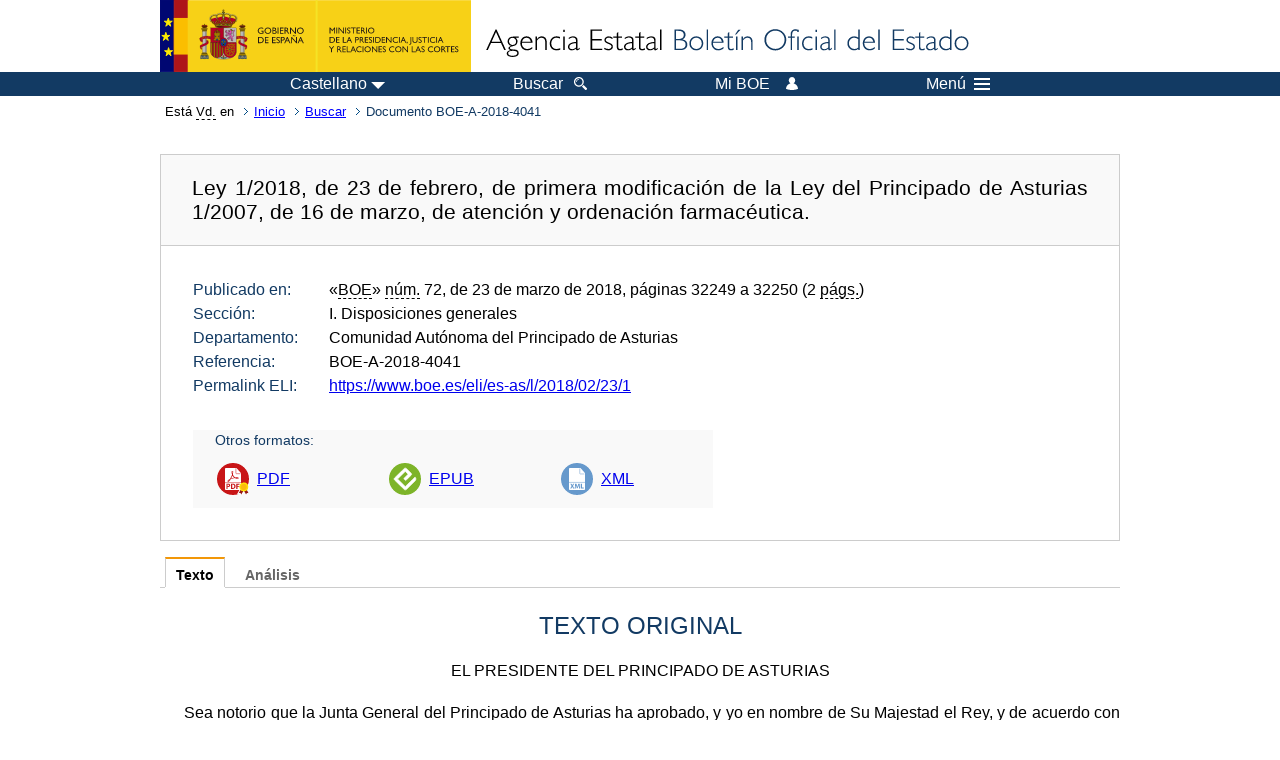

--- FILE ---
content_type: text/html; charset=UTF-8
request_url: https://boe.es/buscar/doc.php?lang=es&id=BOE-A-2018-4041
body_size: 29069
content:
<!DOCTYPE html>
<html lang="es">
  <head>
    <meta charset="utf-8" />
    <meta http-equiv="X-UA-Compatible" content="IE=edge" />
    <meta name="format-detection" content="telephone=no">
    <meta name="Description" content="BOE-A-2018-4041 Ley 1/2018, de 23 de febrero, de primera modificación de la Ley del Principado de Asturias 1/2007, de 16 de marzo, de atención y ordenación farmacéutica." />
    <title>BOE-A-2018-4041 Ley 1/2018, de 23 de febrero, de primera modificación de la Ley del Principado de Asturias 1/2007, de 16 de marzo, de atención y ordenación farmacéutica.</title>
    <link rel="shortcut icon" href="/favicon.ico" />
    <link rel="icon" href="/favicon.ico" type="image/x-icon" />
    <link rel="apple-touch-icon" href="/apple-touch-icon.png">
    <base target="_top" />
    <link type="text/css" href="/estilos/boe.css" rel="stylesheet"/>
    <link rel="stylesheet" href="/estilos/diario-boe.css" type="text/css">
    <link rel="stylesheet" href="/estilos/texto.css" type="text/css">
  
    <link rel="canonical" href="https://www.boe.es/buscar/doc.php?id=BOE-A-2018-4041"/>
<meta  about="https://www.boe.es/eli/es-as/l/2018/02/23/1" typeof="http://data.europa.eu/eli/ontology#LegalResource"/>
<meta  about="https://www.boe.es/eli/es-as/l/2018/02/23/1" property="http://data.europa.eu/eli/ontology#jurisdiction" resource="http://www.elidata.es/mdr/authority/jurisdiction/1/es-as"/>
<meta  about="https://www.boe.es/eli/es-as/l/2018/02/23/1" property="http://data.europa.eu/eli/ontology#type_document" resource="http://www.elidata.es/mdr/authority/resource-type/1/l"/>
<meta  about="https://www.boe.es/eli/es-as/l/2018/02/23/1" property="http://data.europa.eu/eli/ontology#id_local" content="BOE-A-2018-4041" datatype="http://www.w3.org/2001/XMLSchema#string"/>
<meta  about="https://www.boe.es/eli/es-as/l/2018/02/23/1" property="http://data.europa.eu/eli/ontology#date_document" content="2018-02-23" datatype="http://www.w3.org/2001/XMLSchema#date"/>
<meta  about="https://www.boe.es/eli/es-as/l/2018/02/23/1" property="http://data.europa.eu/eli/ontology#number" content="1" datatype="http://www.w3.org/2001/XMLSchema#string"/>
<meta  about="https://www.boe.es/eli/es-as/l/2018/02/23/1" property="http://data.europa.eu/eli/ontology#is_about" resource="https://www.boe.es/legislacion/eli/materias/325"/>
<meta  about="https://www.boe.es/eli/es-as/l/2018/02/23/1" property="http://data.europa.eu/eli/ontology#is_about" resource="https://www.boe.es/legislacion/eli/materias/379"/>
<meta  about="https://www.boe.es/eli/es-as/l/2018/02/23/1" property="http://data.europa.eu/eli/ontology#is_about" resource="https://www.boe.es/legislacion/eli/materias/1330"/>
<meta  about="https://www.boe.es/eli/es-as/l/2018/02/23/1" property="http://data.europa.eu/eli/ontology#is_about" resource="https://www.boe.es/legislacion/eli/materias/3603"/>
<meta  about="https://www.boe.es/eli/es-as/l/2018/02/23/1" property="http://data.europa.eu/eli/ontology#is_about" resource="https://www.boe.es/legislacion/eli/materias/7865"/>
<meta  about="https://www.boe.es/eli/es-as/l/2018/02/23/1" property="http://data.europa.eu/eli/ontology#has_member" resource="https://www.boe.es/eli/es-as/l/2018/02/23/1/dof"/>
<meta  about="https://www.boe.es/eli/es-as/l/2018/02/23/1/dof" typeof="http://data.europa.eu/eli/ontology#LegalResource"/>
<meta  about="https://www.boe.es/eli/es-as/l/2018/02/23/1/dof" property="http://data.europa.eu/eli/ontology#jurisdiction" resource="http://www.elidata.es/mdr/authority/jurisdiction/1/es-as"/>
<meta  about="https://www.boe.es/eli/es-as/l/2018/02/23/1/dof" property="http://data.europa.eu/eli/ontology#type_document" resource="http://www.elidata.es/mdr/authority/resource-type/1/l"/>
<meta  about="https://www.boe.es/eli/es-as/l/2018/02/23/1/dof" property="http://data.europa.eu/eli/ontology#id_local" content="BOE-A-2018-4041" datatype="http://www.w3.org/2001/XMLSchema#string"/>
<meta  about="https://www.boe.es/eli/es-as/l/2018/02/23/1/dof" property="http://data.europa.eu/eli/ontology#date_document" content="2018-02-23" datatype="http://www.w3.org/2001/XMLSchema#date"/>
<meta  about="https://www.boe.es/eli/es-as/l/2018/02/23/1/dof" property="http://data.europa.eu/eli/ontology#number" content="1" datatype="http://www.w3.org/2001/XMLSchema#string"/>
<meta  about="https://www.boe.es/eli/es-as/l/2018/02/23/1/dof" property="http://data.europa.eu/eli/ontology#is_about" resource="https://www.boe.es/legislacion/eli/materias/325"/>
<meta  about="https://www.boe.es/eli/es-as/l/2018/02/23/1/dof" property="http://data.europa.eu/eli/ontology#is_about" resource="https://www.boe.es/legislacion/eli/materias/379"/>
<meta  about="https://www.boe.es/eli/es-as/l/2018/02/23/1/dof" property="http://data.europa.eu/eli/ontology#is_about" resource="https://www.boe.es/legislacion/eli/materias/1330"/>
<meta  about="https://www.boe.es/eli/es-as/l/2018/02/23/1/dof" property="http://data.europa.eu/eli/ontology#is_about" resource="https://www.boe.es/legislacion/eli/materias/3603"/>
<meta  about="https://www.boe.es/eli/es-as/l/2018/02/23/1/dof" property="http://data.europa.eu/eli/ontology#is_about" resource="https://www.boe.es/legislacion/eli/materias/7865"/>
<meta  about="https://www.boe.es/eli/es-as/l/2018/02/23/1/dof" property="http://data.europa.eu/eli/ontology#version" resource="http://www.elidata.es/mdr/authority/version/dof"/>
<meta  about="https://www.boe.es/eli/es-as/l/2018/02/23/1/dof" property="http://data.europa.eu/eli/ontology#is_member_of" resource="https://www.boe.es/eli/es-as/l/2018/02/23/1"/>
<meta  about="https://www.boe.es/eli/es-as/l/2018/02/23/1/dof" property="http://data.europa.eu/eli/ontology#is_realized_by" resource="https://www.boe.es/eli/es-as/l/2018/02/23/1/dof/spa"/>
<meta  about="https://www.boe.es/eli/es-as/l/2018/02/23/1/dof/spa" typeof="http://data.europa.eu/eli/ontology#LegalExpression"/>
<meta  about="https://www.boe.es/eli/es-as/l/2018/02/23/1/dof/spa" property="http://data.europa.eu/eli/ontology#language" resource="http://www.elidata.es/mdr/authority/language/spa"/>
<meta  about="https://www.boe.es/eli/es-as/l/2018/02/23/1/dof/spa" property="http://data.europa.eu/eli/ontology#title" content="Ley 1/2018, de 23 de febrero, de primera modificación de la Ley del Principado de Asturias 1/2007, de 16 de marzo, de atención y ordenación farmacéutica." datatype="http://www.w3.org/2001/XMLSchema#string"/>
<meta  about="https://www.boe.es/eli/es-as/l/2018/02/23/1/dof/spa" property="http://data.europa.eu/eli/ontology#publisher_agent" resource="https://www.boe.es"/>
<meta  about="https://www.boe.es/eli/es-as/l/2018/02/23/1/dof/spa" property="http://data.europa.eu/eli/ontology#date_publication" content="2018-03-23" datatype="http://www.w3.org/2001/XMLSchema#date"/>
<meta  about="https://www.boe.es/eli/es-as/l/2018/02/23/1/dof/spa" property="http://data.europa.eu/eli/ontology#realizes" resource="https://www.boe.es/eli/es-as/l/2018/02/23/1/dof"/>
<meta  about="https://www.boe.es/eli/es-as/l/2018/02/23/1/dof/spa" property="http://data.europa.eu/eli/ontology#is_embodied_by" resource="https://www.boe.es/eli/es-as/l/2018/02/23/1/dof/spa/epub"/>
<meta  about="https://www.boe.es/eli/es-as/l/2018/02/23/1/dof/spa" property="http://data.europa.eu/eli/ontology#is_embodied_by" resource="https://www.boe.es/eli/es-as/l/2018/02/23/1/dof/spa/html"/>
<meta  about="https://www.boe.es/eli/es-as/l/2018/02/23/1/dof/spa" property="http://data.europa.eu/eli/ontology#is_embodied_by" resource="https://www.boe.es/eli/es-as/l/2018/02/23/1/dof/spa/pdf"/>
<meta  about="https://www.boe.es/eli/es-as/l/2018/02/23/1/dof/spa" property="http://data.europa.eu/eli/ontology#is_embodied_by" resource="https://www.boe.es/eli/es-as/l/2018/02/23/1/dof/spa/xml"/>
<meta  about="https://www.boe.es/eli/es-as/l/2018/02/23/1/dof/spa/epub" typeof="http://data.europa.eu/eli/ontology#Format"/>
<meta  about="https://www.boe.es/eli/es-as/l/2018/02/23/1/dof/spa/epub" property="http://data.europa.eu/eli/ontology#format" resource="http://www.iana.org/assignments/media-types/application/epub+zip"/>
<meta  about="https://www.boe.es/eli/es-as/l/2018/02/23/1/dof/spa/epub" property="http://data.europa.eu/eli/ontology#embodies" resource="https://www.boe.es/eli/es-as/l/2018/02/23/1/dof/spa"/>
<meta  about="https://www.boe.es/eli/es-as/l/2018/02/23/1/dof/spa/html" typeof="http://data.europa.eu/eli/ontology#Format"/>
<meta  about="https://www.boe.es/eli/es-as/l/2018/02/23/1/dof/spa/html" property="http://data.europa.eu/eli/ontology#format" resource="http://www.iana.org/assignments/media-types/text/html"/>
<meta  about="https://www.boe.es/eli/es-as/l/2018/02/23/1/dof/spa/html" property="http://data.europa.eu/eli/ontology#embodies" resource="https://www.boe.es/eli/es-as/l/2018/02/23/1/dof/spa"/>
<meta  about="https://www.boe.es/eli/es-as/l/2018/02/23/1/dof/spa/pdf" typeof="http://data.europa.eu/eli/ontology#Format"/>
<meta  about="https://www.boe.es/eli/es-as/l/2018/02/23/1/dof/spa/pdf" property="http://data.europa.eu/eli/ontology#format" resource="http://www.iana.org/assignments/media-types/application/pdf"/>
<meta  about="https://www.boe.es/eli/es-as/l/2018/02/23/1/dof/spa/pdf" property="http://data.europa.eu/eli/ontology#embodies" resource="https://www.boe.es/eli/es-as/l/2018/02/23/1/dof/spa"/>
<meta  about="https://www.boe.es/eli/es-as/l/2018/02/23/1/dof/spa/xml" typeof="http://data.europa.eu/eli/ontology#Format"/>
<meta  about="https://www.boe.es/eli/es-as/l/2018/02/23/1/dof/spa/xml" property="http://data.europa.eu/eli/ontology#format" resource="http://www.iana.org/assignments/media-types/application/xml"/>
<meta  about="https://www.boe.es/eli/es-as/l/2018/02/23/1/dof/spa/xml" property="http://data.europa.eu/eli/ontology#embodies" resource="https://www.boe.es/eli/es-as/l/2018/02/23/1/dof/spa"/>
    <!--[if lt IE 10]>
    <link rel="stylesheet" type="text/css" href="/estilos/boe_ie9.css" />
    <![endif]-->
    <!--[if lt IE 9]>
    <link rel="stylesheet" type="text/css" href="/estilos/boe_ie8.css" />
    <![endif]-->
    <meta name="viewport" content="width=device-width, initial-scale=1.0" />
  </head>
  <body>
    <div id="header">
      <h1 class="fuera">Agencia Estatal Bolet&iacute;n Oficial del Estado</h1>
      <ul class="fuera">
        <li><a accesskey="c" href="#contenedor" tabindex="-1">Ir a contenido</a></li>
        <li><a accesskey="5" href="/diario_boe/" tabindex="-1">Consultar el diario oficial BOE</a></li>
      </ul>
      <div id="logosInicio">
        <span id="logoPresidenciaMovil"><a href="https://www.mpr.gob.es/" title="Ir al Ministerio de la Presidencia"><img src="/imagenes/logoMPRmovil.png" srcset="/imagenes/logoMPRmovil.svg" alt="Ministerio de la Presidencia"></a></span>
        <span id="logoPresidencia"><a href="https://www.mpr.gob.es/" title="Ir al Ministerio de la Presidencia"><img src="/imagenes/logoMPR.png" srcset="/imagenes/logoMPR.svg" alt="Ministerio de la Presidencia"></a></span>

        <span id="logoAgencia"><a accesskey="1" href="/" title="Ir a la p&aacute;gina de inicio"><img src="/imagenes/logoBOE.gif" srcset="/imagenes/logoBOE.svg" alt="Agencia Estatal Bolet&iacute;n Oficial del Estado"></a></span>
        
      </div> <!-- #logosInicio -->
    </div> <!-- #header -->
    <div id="top" class="banda-menu">
    <div class="menu-wrapper">
      <div id="logo-movil-boe-container">
        <a href="/" title="Ir a la p&aacute;gina de inicio"><img alt="Agencia Estatal Bolet&iacute;n Oficial del Estado" src="/imagenes/logoBlanco128.png"></a>
      </div>
      <ul class="menu">
        <li class="menu-item menu-idiomas">
          <div id="selector-idioma">
            <span class="fuera">Idioma actual:</span>
            <input id="activar-idiomas" type="checkbox" class="fuera">
            <label class="idioma-actual" for="activar-idiomas" title="Idiomas: Haga clic o utilice barra espaciadora para abrir o cerrar opciones"><span class="descripcion-idioma pc tablet">Castellano</span><span class="fuera"> / </span><span class="descripcion-idioma movil">es</span><span class="triangulo"><span></span></span></label>
            <p class="fuera">Puede seleccionar otro idioma:</p>
            <ul id="lista-idiomas">
              <li><a href="doc.php?lang=es&amp;id=BOE-A-2018-4041" lang="es" hreflang="es"><span aria-hidden="true" class="idioma"><abbr title="espa&ntilde;ol/castellano">es</abbr><span class="fuera"> / </span><em>Castellano</em></span></a></li>
              <li><a href="doc.php?lang=ca&amp;id=BOE-A-2018-4041" lang="ca" hreflang="ca"><span aria-hidden="true" class="idioma"><abbr title="catal&agrave;">ca</abbr><span class="fuera"> / </span><em>Catal&agrave;</em></span></a></li>
              <li><a href="doc.php?lang=gl&amp;id=BOE-A-2018-4041" lang="gl" hreflang="gl"><span aria-hidden="true" class="idioma"><abbr title="galego">gl</abbr><span class="fuera"> / </span><em>Galego</em></span></a></li>
              <li><a href="doc.php?lang=eu&amp;id=BOE-A-2018-4041" lang="eu" hreflang="eu"><span aria-hidden="true" class="idioma"><abbr title="euskara">eu</abbr><span class="fuera"> / </span><em>Euskara</em></span></a></li>
              <li><a href="doc.php?lang=va&amp;id=BOE-A-2018-4041" lang="ca-valencia" hreflang="ca-valencia"><span aria-hidden="true" class="idioma"><abbr title="valenci&agrave;">va</abbr><span class="fuera"> / </span><em>Valenci&agrave;</em></span></a></li>
              <li><a href="doc.php?lang=en&amp;id=BOE-A-2018-4041" lang="en" hreflang="en"><span aria-hidden="true" class="idioma"><abbr title="english">en</abbr><span class="fuera"> / </span><em>English</em></span></a></li>
              <li><a href="doc.php?lang=fr&amp;id=BOE-A-2018-4041" lang="fr" hreflang="fr"><span aria-hidden="true" class="idioma"><abbr title="fran&ccedil;ais">fr</abbr><span class="fuera"> / </span><em>Fran&ccedil;ais</em></span></a></li>
            </ul>
          </div>
        </li>
        <li class="menu-item resto">
          <a accesskey="4" href="/buscar/"><span class="botonBuscar">Buscar</span></a>
        </li>
        <li class="menu-item resto">
          <a href="/mi_boe/">
            <span class="botonMiBOE">Mi BOE <span class="luz">Desconectado.<br/>Pulse para acceder al servicio 'Mi BOE'</span></span>
          </a>
        </li>
        <li class="menu-item movil buscar">
          <a href="/buscar/">
            <img alt="Buscar" src="/imagenes/logoBuscar.png" srcset="/imagenes/logoBuscar.svg">
          </a>
        </li>
        <li class="menu-item movil">
          <a href="/mi_boe/">
            <img alt="Mi BOE" src="/imagenes/logoMiBOE.png" srcset="/imagenes/logoMiBOE.svg">
          </a>
        </li>
        <li class="menu-item menu-menu"><!--  -->
          <input id="activar-menu" name="activar" type="checkbox" title="Desplegar men&uacute;" class="fuera">
          <label class="click-desplegar resto" for="activar-menu" title="Men&uacute;: Haga clic o utilice barra espaciadora para abrir o cerrar opciones">Men&uacute;
            <span></span>
            <span></span>
            <span></span>
          </label>
          <input id="activar-menu-movil" name="activar" type="checkbox" title="Desplegar men&uacute;">
          <label class="click-desplegar movil" for="activar-menu-movil"><em>Men&uacute;</em>
            <span></span>
            <span></span>
            <span></span>
          </label>
          <div class="menu-container">
            <ul class="menu-item-list">
              <li class="menu-item first">
                <p><a href="/index.php#diarios" class="inline">Diarios Oficiales</a></p>
                <ul class="sub-menu">
                  <li><a href="/diario_boe">BOE</a></li>
                  <li><a href="/diario_borme">BORME</a></li>
                  <li><a href="/legislacion/otros_diarios_oficiales.php">Otros diarios oficiales</a></li>
                </ul>
              </li>
              <li class="menu-item">
                <p><a href="/index.php#juridico">Informaci&oacute;n Jur&iacute;dica</a></p>
                <ul class="sub-menu">
                  <li><a href="/legislacion/">Todo el Derecho</a></li>
                  <li><a href="/biblioteca_juridica/">Biblioteca Jur&iacute;dica Digital</a></li>
                </ul>
              </li>
              <li class="menu-item last">
                <p><a href="/index.php#servicios-adicionales">Otros servicios</a></p>
                <ul class="sub-menu">
                  <li><a href="/notificaciones">Notificaciones</a></li>
                  <li><a href="/edictos_judiciales">Edictos judiciales</a></li>
                  <li><a href="https://subastas.boe.es">Portal de subastas</a></li>
                  <li><a href="/anuncios">Anunciantes</a></li>
                  <li><a href="/datosabiertos/api/api.php">Datos abiertos</a></li>
                </ul>
              </li>
            </ul>
          </div> <!-- .menu-container -->
        </li><!--  -->
      </ul>
    </div> <!-- .menu-wrapper -->
    </div> <!-- .banda-menu -->
    <div id="franjaMigas">
      <div class="contMigas">
        <span class="fraseMigas">Est&aacute; <abbr title="usted">Vd.</abbr> en</span>
        <ul class="migas">
          <li><a href="/">Inicio</a></li>
          <li><a href="/buscar/">Buscar</a></li>        <li class="destino">Documento BOE-A-2018-4041</li>
        </ul>
        <div id="solapa">
        </div><!-- solapa -->
      </div><!-- contMigas -->
    </div> <!-- #franjaMigas -->
    <div id="contenedor">
      <div id="contenido" class="poolBdatos">
<h2 class="fuera">Documento BOE-A-2018-4041</h2>
<div class="enlacesDoc" id="barraSep">
  <h3 class="documento-tit">Ley 1/2018, de 23 de febrero, de primera modificación de la Ley del Principado de Asturias 1/2007, de 16 de marzo, de atención y ordenación farmacéutica.</h3>
  <div class="metadatosDoc">
    <div class="metadatos">
      <dl>
        <dt>Publicado en:</dt>
        <dd>«<abbr title="Boletín Oficial del Estado">BOE</abbr>» <abbr title="número">núm.</abbr> 72, de 23 de marzo de 2018, páginas 32249 a 32250 (2 <abbr title="páginas">págs.</abbr>)</dd>
        <dt>Sección:</dt>
        <dd>I. Disposiciones generales</dd>
        <dt>Departamento:</dt>
        <dd>Comunidad Autónoma del Principado de Asturias</dd>
        <dt>Referencia:</dt>
        <dd>BOE-A-2018-4041</dd>
        <dt>Permalink ELI:</dt>
        <dd>
          <a href="https://www.boe.es/eli/es-as/l/2018/02/23/1" title="Permalink ELI">https://www.boe.es/eli/es-as/l/2018/02/23/1</a>
        </dd>
      </dl>
    </div>
    <ul class="enlaces-doc">
      <li class="tit-enlaces">Otros formatos:</li>
      <li class="puntoPDF">
        <a title="Documento PDF de la publicación original" href="/boe/dias/2018/03/23/pdfs/BOE-A-2018-4041.pdf">PDF</a>
      </li>
      <li class="puntoEpub">
        <a title="Libro electrónico de BOE-A-2018-4041" href="/diario_boe/epub.php?id=BOE-A-2018-4041">EPUB</a>
      </li>
      <li class="puntoXML">
        <a target="_blank" title="Texto y metadatos en formato XML" href="/diario_boe/xml.php?id=BOE-A-2018-4041">XML</a>
      </li>
    </ul>
  </div>
  <!-- .metadatosDoc -->
</div>
<!-- .enlacesDoc -->
<div class="pretexto">
  <div class="tabs">
    <input name="tabs" type="radio" id="tab-texto" class="input" checked="checked"/>
    <label for="tab-texto" class="label">Texto</label>
    <div id="DOdocText" class="panel">
      <h4>TEXTO ORIGINAL</h4>
      <div id="textoxslt">
        <p class="centro_redonda">EL PRESIDENTE DEL PRINCIPADO DE ASTURIAS</p>
        <p class="parrafo_2">Sea notorio que la Junta General del Principado de Asturias ha aprobado, y yo en nombre de Su Majestad el Rey, y de acuerdo con lo dispuesto en el artículo 31.2 del Estatuto de Autonomía del Principado de Asturias, vengo a promulgar la siguiente Ley del Principado de Asturias de primera modificación de la Ley del Principado de Asturias 1/2007, de 16 de marzo, de atención y ordenación farmacéutica.</p>
        <p class="centro_redonda">PREÁMBULO</p>
        <p class="parrafo_2">1. La Ley del Principado de Asturias 1/2007, de 16 de marzo, de atención y ordenación farmacéutica, abordó por primera vez una regulación integral de la atención farmacéutica y la ordenación de los servicios y establecimientos farmacéuticos en el Principado de Asturias.</p>
        <p class="parrafo">2. Su artículo 15.5 prohibía la participación en el procedimiento de autorización de nuevas oficinas de farmacia a los farmacéuticos que tuvieran cumplidos 65 años de edad en el momento de publicación de la convocatoria.</p>
        <p class="parrafo">3. Esta limitación era semejante a las previstas en las leyes de ordenación farmacéutica de otras comunidades autónomas, como las de Castilla-La Mancha, Galicia, Aragón o Extremadura.</p>
        <p class="parrafo">4. Sin embargo, el Tribunal Constitucional ha dictado varias sentencias en las que considera que ese tipo de prohibiciones vulnera el artículo 14 de la Constitución española al implicar «una discriminación por razón de la edad que no es constitucionalmente admisible», como señala en su Sentencia 63/2011, de 16 de mayo, sobre el artículo 22.6 de la Ley de las Cortes de Castilla-La Mancha 4/1996, de 26 de diciembre, de ordenación del servicio farmacéutico en Castilla-La Mancha.</p>
        <p class="parrafo">5. El Alto Tribunal se ha pronunciado en el mismo sentido en las sentencias 79/2011, de 6 de junio (artículo 19.5 de la Ley del Parlamento de Galicia 5/1999, de 21 de mayo, de ordenación farmacéutica), 117/2011, de 4 de julio (artículo 24.4 de la Ley de las Cortes de Aragón 4/1999, de 25 de marzo, de ordenación farmacéutica para Aragón), y 161/2011, de 19 de octubre (artículo 11 de la Ley de la Asamblea de Extremadura 3/1996, de 25 de junio, de atención farmacéutica de la Comunidad Autónoma de Extremadura).</p>
        <p class="parrafo">6. Si bien el artículo 34.2 de la Ley del Parlamento vasco 11/1994, de 17 de junio, de ordenación farmacéutica de la Comunidad Autónoma del País Vasco, no preveía una prohibición absoluta de participación de los farmacéuticos de más de 65 años en los procedimientos para acceder a la titularidad de una oficina de farmacia, solo permitía resolverlos a su favor cuando no existieran otras solicitudes en el mismo expediente. La Sentencia del Tribunal Constitucional 78/2012, de 16 de abril, ha considerado también que esa medida es contraria al artículo 14 de la Constitución española.</p>
        <p class="parrafo">7. Por su parte, el Consejo Consultivo del Principado de Asturias, en su Dictamen 233/2016, de 13 de octubre, emitido con ocasión de la tramitación de un decreto de desarrollo de la Ley del Principado de Asturias 1/2007, de 16 de marzo, considera que la prohibición prevista en el artículo 15.5 de la misma es contraria a la doctrina del Tribunal Constitucional y plantea su modificación por razones de eficacia y de seguridad jurídica.</p>
        <p class="parrafo">8. El objeto de la presente ley es proceder a la depuración de esa norma inconstitucional declarando sin contenido el apartado 5 del artículo 15.</p>
        <p class="parrafo">9. Para la aprobación de esta ley, el Principado de Asturias ostenta la competencia de desarrollo legislativo en materia de ordenación farmacéutica, de acuerdo con el artículo 11.4 de su Estatuto de Autonomía.</p>
        <h5 class="articulo"><strong>Artículo único.</strong> Modificación de la Ley del Principado de Asturias 1/2007, de 16 de marzo, de atención y ordenación farmacéutica.</h5>
        <p class="parrafo">Se suprime el apartado 5 del artículo 15 de la Ley del Principado de Asturias 1/2007, de 16 de marzo, de atención y ordenación farmacéutica, pasando el apartado 6 a ser el 5.</p>
        <h5 class="articulo"><strong>Disposición final única.</strong> Entrada en vigor.</h5>
        <p class="parrafo">La presente ley entrará en vigor a los veinte días de su publicación en el Boletín Oficial del Principado de Asturias.</p>
        <p class="parrafo_2">Por tanto, ordeno a todos los ciudadanos a quienes sea de aplicación esta Ley coadyuven a su cumplimiento, así como a todos los Tribunales y Autoridades que la guarden y la hagan guardar.</p>
        <p class="parrafo_2">Oviedo, 23 de febrero de 2018.–El Presidente del Principado de Asturias, Javier Fernández Fernández.</p>
        <p class="publicado">(Publicada en el «Boletín Oficial del Principado de Asturias» número 54, de 6 de marzo de 2018)</p>
      </div>
      <!-- #textoxslt -->
    </div>
    <!-- #DOdocText -->
    <input name="tabs" type="radio" id="tab-analisis" class="input"/>
    <label for="tab-analisis" class="label">Análisis</label>
    <div class="panel" id="panelAnalisis">
      <div id="analisis" class="analisisDoc">
<h4>ANÁLISIS</h4>
<ul class="bullet-boe">
  <li>Rango: Ley</li>
  <li>Fecha de disposición: 23/02/2018</li>
  <li>Fecha de publicación: 23/03/2018</li>
  <li>Fecha de entrada en vigor: 26/03/2018</li>
  <li>Publicada en el BOPA núm. 54, de 6 de marzo de 2018.</li>
</ul>
<h5>Referencias anteriores</h5>
<ul class="bullet-boe">
  <li>MODIFICA el art. 15 de la Ley 1/2007, de 16 de marzo (Ref. <a href="/buscar/doc.php?id=BOE-A-2007-13487">BOE-A-2007-13487</a>).</li>
  <li>DE CONFORMIDAD con el art. 31.2 del Estatuto aprobado por Ley Orgánica 7/1981, de 30 de diciembre (Ref. <a href="/buscar/doc.php?id=BOE-A-1982-634">BOE-A-1982-634</a>).</li>
</ul>
<h5>Materias</h5>
<ul class="bullet-boe">
  <li>Asistencia farmacéutica</li>
  <li>Asturias</li>
  <li>Concesiones administrativas</li>
  <li>Farmacéuticos</li>
  <li>Oficinas de farmacia</li>
</ul>
</div>
    </div>
  </div>
</div>
<p class="linkSubir"><a href="#top">subir</a></p>
      </div> <!-- .pool -->
    </div> <!-- #contenedor -->
    <div id="pie">
      <div id="menuPie">
        <div class="otros-enlaces">
          <div class="grupo-otros-enlaces">
          	<div class="lista-pie">
          	<ul>
            <li><div class="enlace"><a href="/contactar/" accesskey="3">Contactar</a></div></li>
            <li><div class="enlace"><a href="/informacion/index.php" hreflang="es">Sobre esta sede electr&oacute;nica</a></div></li>
            <li><div class="enlace"><a href="/informacion/mapa_web/" accesskey="2">Mapa</a></div></li>
            <li><div class="enlace"><a href="/informacion/aviso_legal/index.php">Aviso legal</a></div></li>
            <li><div class="enlace"><a href="/informacion/accesibilidad/" accesskey="0">Accesibilidad</a></div></li>
            <li><div class="enlace"><a href="/informacion/index.php#proteccion-de-datos" hreflang="es">Protecci&oacute;n de datos</a></div></li>
            <li><div class="enlace"><a href="/informacion/sistema_interno_informacion.php" hreflang="es">Sistema Interno de Informaci&oacute;n</a></div></li>
            <li><div class="enlace"><a href="/informacion/tutoriales/" hreflang="es">Tutoriales</a></div></li>
            </ul>
            </div>
          </div>
          <div class="espacio"></div>
          <div class="grupo-otros-enlaces">
          	<div class="lista-pie">
          	<ul>
            <li><div class="enlace icono"><a href="/rss/" hreflang="es" lang="es" title="RSS"><img src="/imagenes/home/rss_32.png" srcset="/imagenes/home/rss_32.svg" alt="RSS"></a></div></li>
            <li><div class="enlace icono"><a href="/redes_sociales?pag=tw" hreflang="es" lang="es" title="boegob, el BOE en X"><img src="/imagenes/home/twitter_32.png" srcset="/imagenes/home/twitter_32.svg"  alt="X"></a></div></li>
            <li><div class="enlace icono"><a href="/redes_sociales?pag=fb" hreflang="es" lang="es" title="El BOE en Facebook"><img src="/imagenes/home/facebook_32.png" srcset="/imagenes/home/facebook_32.svg" alt="Facebook"></a></div></li>
            <li><div class="enlace icono"><a href="/redes_sociales?pag=ln" hreflang="es" lang="es" title="El BOE en LinkedIn"><img src="/imagenes/home/linkedin_32.png" srcset="/imagenes/home/linkedin_32.svg" alt="LinkedIn"></a></div></li>
            <li><div class="enlace icono"><a href="/redes_sociales?pag=yt" hreflang="es" lang="es" title="El BOE en YouTube"><img src="/imagenes/home/youtube_32.png" srcset="/imagenes/home/youtube_32.svg" alt="YouTube"></a></div></li>
            </ul>
            </div>
          </div>
        </div> <!-- .franjaMenu -->
      </div> <!-- #menuPie -->
      <div class="franja-pie">
        <p class="nombre-organismo">Agencia Estatal Bolet&iacute;n Oficial del Estado</p>
        <p class="direccion-organismo"><abbr title="Avenida">Avda.</abbr> de Manoteras, 54 - 28050 Madrid</p>
      </div>
    </div> <!-- #pie -->
    <script src="/js/desplegable.js"></script>
  </body>
</html>
